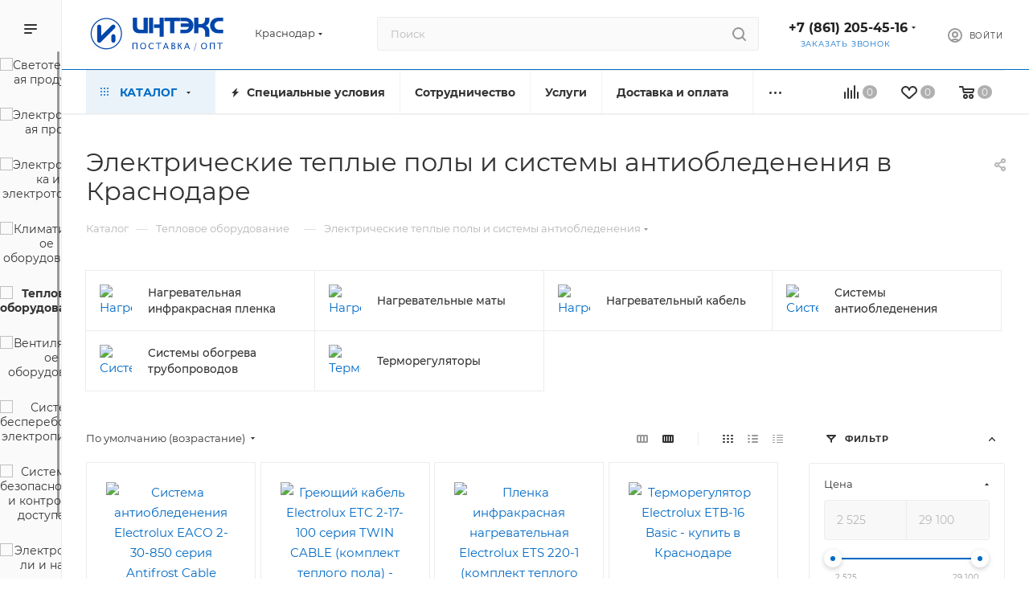

--- FILE ---
content_type: text/css
request_url: https://krasnodar.inteks-elektro.ru/bitrix/templates/aspro_max/themes/custom_s1/theme.css?174343374954982
body_size: 10483
content:
.colored_theme_bg,
.colored_theme_bg_before:before,
.colored_theme_hover_bg_before:hover:before,
.colored_theme_bg_before:before,
.colored_theme_hover_bg:hover,
.colored_theme_hover_bg-block:hover .colored_theme_hover_bg-el,
.video-block .image .play:after,
.landings-list__item--active,
.item-accordion-wrapper.opened .accordion-head:before {
  background-color: #006ac5;
  border-color: #006ac5;
}
.colored_theme_bg_hovered_hover:hover {
  background-color: #007ae4;
}
.bx-ie .colored_theme_hover_bg-block:hover .colored_theme_hover_bg-el-svg svg path {
  fill: #006ac5;
}
.colored_theme_n_hover_bg-svg-stroke:not(:hover) svg * {
  stroke: #006ac5 !important;
}
.colored_theme_hover:hover {
  background-color: #006ac5 !important;
}
.EXTENDED .blog-comment-meta .rating-vote a.active * {
  fill: #006ac5 !important;
}
.EXTENDED .blog-comment-meta a {
  color: #006ac5 !important;
}
a.scroll-to-top.ROUND_COLOR,
a.scroll-to-top.RECT_COLOR {
  background-color: #006ac5;
}
a.scroll-to-top.ROUND_COLOR:hover,
a.scroll-to-top.RECT_COLOR:hover {
  background-color: #2a75bf;
}
.cluster_custom svg .cls-cluster2,
.cls-marker2 {
  fill: #006ac5 !important;
}
.bx-ie .color-theme-hover:hover,
.bx-ie .color-theme-hover:hover * {
  color: #006ac5 !important;
}
.bx-ie #main .basket_hover_block .tabs_content .foot > .pull-left:hover .svg-inline-closes * {
  fill: #006ac5 !important;
}
#main .basket_hover_block .tabs_content .items .item .remove-cell:hover * {
  fill: #006ac5 !important;
}
.mega_fixed_menu .right_block .contact_wrap .person_wrap .counters .count {
  background-color: #006ac5;
}
.uploader:hover {
  background: #006ac5;
  border-color: #006ac5;
}
.uploader:hover .resetfile:before {
  background-color: #007ae4;
}
.basket_print i {
  background-color: #005cac;
}
.bx-ie .btn_basket_heading:hover .title,
.bx-ie .basket-checkout-block-share:hover .title {
  color: #006ac5;
}
.rss_feed_icon {
  background: #006eb6;
  color: #000;
}
.start_promo .item i.title a,
.start_promo .item i.price a,
.start_promo .item i.title span,
.start_promo .item i.price span,
.start_promo .item span.main_wrap i:after,
.start_promo .item p span,
.wrap_tizer .wrap_outer,
.wrap_tizer .wrap_outer .outer_text,
.wrap_tizer .wrap_outer .inner_text {
  background: #0067c0;
}
.start_promo .item i.title span,
.start_promo .item i.price span {
  box-shadow: -4px 1px 0px 4px #0067c0, 4px 1px 0px 4px #0067c0;
}
.start_promo .item i.price span {
  box-shadow: -4px 0px 0px 4px #0067c0, 4px 0px 0px 4px #0067c0;
}
.module-map .infoBox .close_info:hover {
  background-color: #006eb6;
}
#header ul.menu.full > li.search_row #search-submit-button:hover,
#header ul.menu.full > li.search_row #search-submit-button.hover {
  border: transparent;
}
#header .catalog_menu ul.menu > li,
#header ul.menu.adaptive:not(.opened) li.menu_opener,
#header ul.menu.full.opened li:not(.search_row):hover,
#header ul.menu.full.opened li.current {
  border-bottom: 1px solid #003b7e;
}
#header .catalog_menu ul.menu > li:not(.current):not(.stretch):hover {
  border-bottom: 1px solid #004b83;
  border-right: 1px solid #004b83;
}
#header ul.menu.full.opened li:not(.search_row):hover,
#header ul.menu.full.opened li.current {
  border-top: 1px solid #0067c0;
}
#header .catalog_menu ul.menu > li.current > a {
  color: #fff;
  border-left: 1px solid #0065bb;
}
#header .catalog_menu ul.menu > li {
  border-right: 1px solid #003b7e;
}
.header-cart-block .cart span.icon i {
  background-position: 0px -84px;
}
ul.menu li .child .child_wrapp,
.authorization-cols .form-block {
  border-top: 2px solid #006eb6;
}
.catalog_detail ul.tabs.main_tabs {
  border-bottom: 2px solid #006eb6;
}
ul.menu li b.space,
.breadcrumbs .drop b.space,
.hint .triangle {
  border-bottom: 6px solid #006eb6;
}
.basket_button,
.basket_button span,
.button30,
.button30 span,
.popup .soc-avt .row a {
  color: #fff;
}
.bx-ie .breadcrumbs__item:hover .breadcrumbs__link .breadcrumbs__item-name {
  color: #006ac5;
}
.bx-ie .delivery_note:hover .title {
  color: #006ac5;
}
.bx-ie .delivery_note:hover .svg * {
  fill: #006ac5;
}
.basket_hover_block .tabs_content .buttons .basket_back a:hover {
  background: #007ae4;
}
#main .basket_hover_block .cart-empty .cart-empty__info .btn:hover {
  background: #007ae4;
}
#bx-soa-order-form .btn.btn-default {
  background: #006ac5;
  border-color: #006ac5;
}
#bx-soa-order-form .btn.btn-default:hover {
  background: #007ae4;
  border-color: #007ae4;
}
#mobilefilter .bx_filter .bx_filter_button_box .bx_filter_parameters_box_container {
  background: #006ac5;
  border-color: #006ac5;
}
.sidebar_menu .menu_top_block.catalog_block ul.dropdown li.v_bottom .parent:hover .svg-inline-right {
  background: #006ac5 !important;
}
.sidebar_menu .menu_top_block.catalog_block ul.dropdown li.v_bottom .parent:hover .svg-inline-down {
  background: #006ac5 !important;
}
ul.tabs li.cur .triangle,
.view-list .view-header i.triangle {
  border-top: 5px solid #005cac !important;
}
.basket_button.add span {
  background-position: 0px -6px;
}
.basket_button.read_more span {
  background-position: 1px -448px;
}
.basket_button.added span {
  background-position: 0px -45px;
}
.front_slider_wrapp .extended_pagination > li.active i.triangle {
  border-right-color: #005cac;
}
.catalog_detail .extended_info a.compare_item i {
  background-position: -32px -65px;
}
.catalog_detail .extended_info a.wish_item i {
  background-position: 3px -72px;
}
.display_list a.compare_item i {
  background-position: -32px -3px;
}
.display_list a.wish_item i {
  background-position: -3px -2px;
}
.display_list a.compare_item:hover i,
.display_list a.compare_item.added i {
  background-position: -32px -65px;
}
.display_list a.wish_item:hover i,
.display_list a.wish_item.added i {
  background-position: -3px -63px;
}
.popup .form .form_head {
  border-bottom-color: #006eb6;
}
.item_slider .thumbs i.triangle {
  border-bottom: 5px solid #006eb6;
}
blockquote:before {
  background-color: #006eb6;
}
.module-gallery-list li .fancy_hover:hover {
  border: 2px solid #006eb6;
}
.smartfilter .bx_ui_slider_track .bx_ui_slider_range,
.bx_filter .bx_ui_slider_pricebar_V:after {
  background: #006ac5;
}
.catalog_block .catalog_item .basket_button.read_more span {
  background-position: 1px -408px;
}
.catalog_block .catalog_item .basket_button.to-cart span {
  background-position: 0 -7px;
}
.catalog_block .catalog_item:hover .basket_button span {
  color: #fff;
  background-position: 0px -87px;
}
.catalog_block .catalog_item:hover .basket_button.read_more span {
  background-position: 1px -448px !important;
}
.catalog_item .basket_button.in-cart span,
.basket_button.in-cart span {
  background-position: 0px -127px !important;
}
.bx-ie .catalog_item:hover .item-title a,
.bx-ie .item:hover .info a,
.bx-ie .item:hover .name a,
.bx-ie .item:hover .title a,
.bx-ie .item .title a:hover {
  color: #005cac;
}
.style-switcher .left-block .section-block .subitems .subsection-block.active:before {
  background-color: #006ac5;
}
.bx-ie .style-switcher .right-block .action_block .header-inner:hover {
  color: #006ac5;
}
.bx-ie .style-switcher .right-block .action_block .header-inner:hover svg path {
  fill: #006ac5;
}
.style-switcher .presets .presets_subtabs .presets_subtab.active:after,
.style-switcher .presets .presets_block .item.active .inner,
.presets .presets_block .conf .preset-block .checked,
.dynamic_left_side .cl:hover,
.style-switcher > .close_block .svg:hover {
  background: #006ac5;
}
.style-switcher .contents.wizard .variant.active .checkbox {
  border-color: #006ac5;
}
@media (min-width: 501px) and (max-width: 700px) {
  .style-switcher > .close_block .svg {
    background: #006ac5;
  }
}
.presets .presets_block .conf .preset-block.current .image {
  box-shadow: 0px 0px 0px 1px inset #006ac5;
  border-color: #006ac5;
}
.bx-ie .contents.parametrs .dynamic_left_side .items_inner .bottom_description a svg path,
.bx-ie .colored_theme_svg svg path,
.bx-ie .colored_theme_svg,
.bx-ie .muted:not(.ncolor):hover svg path {
  fill: #006ac5;
}
.more-item-info.opened,
.more-item-info:hover,
.catalog_item:hover .more-item-info {
  background-color: #006ac5;
}
.more-item-info.opened,
.more-item-info:hover,
.catalog_item:hover .more-item-info {
  border-color: #006ac5;
}
.item_block.slide:hover .arrow-block {
  background-color: #006ac5;
  border-color: #006ac5;
}
#mobilemenu .expanded>.dropdown .menu_back:hover .svg-inline-back_arrow * {
  fill: #006ac5;
}
.catalog_item:hover .basket_button.added span {
  color: #fff;
}
.bx_filter_container #modef .triangle,
.left_block .internal_sections_list .child_wrapp .triangle {
  border-right: 6px solid #006eb6;
}
#order_form_div .sale_order_table .ps_logo img:hover,
#order_form_div .sale_order_table .ps_logo input[type=radio]:checked + label img,
#order_form_div .sale_order_table.delivery label:hover img,
#order_form_div .sale_order_table.delivery input[type=radio]:checked + label img,
#order_form_div div.ps_logo.selected img,
#order_form_div .account label:hover img,
#order_form_div .account img.active {
  border: 2px solid #006eb6;
}
.front_slider_wrapp .extended_pagination > li.active span,
a.b-share-popup__item:hover .b-share-popup__item__text {
  color: #fff !important;
}
ul.tabs li.cur span,
ul.tabs li.cur:hover span,
.front_slider_wrapp a.read_more {
  color: #fff;
}
a i.arrow b {
  background-position: -36px 0px;
}
.top-h-row .search #search-submit-button:hover i,
.top-h-row .search #search-submit-button.hover i {
  background-position: top center;
}
.catalog_detail a.compare_item:hover .icon i {
  background-position: -32px -65px;
}
.catalog_detail a.wish_item:hover .icon i {
  background-position: 2px -45px;
}
.button30.ask_question span.show_form,
.button30.ask_question span.hide_form {
  background-position: 5px -605px;
}
.button30.ask_question span.hide_form {
  color: #000;
}
.button30.ask_question span.hide_form:hover {
  color: #fff;
}
.question-list .q .ic b {
  background-position: -38px -188px;
}
.question-list .q.op .ic b {
  background-position: -8px -188px;
}
.number_list a.current span {
  color: #fff !important;
}
.basket_button span,
.compare_button span {
  background-position: 0px -87px;
}
.bx_filter_container_title .hint.active .hint_icon,
.bx_filter_container_title .hint.active .hint_icon,
.bx_filter_container_title .hint.active .hint_icon:hover,
#header .basket_fly .opener .basket_count:not(.empty) .count {
  color: #fff;
}
.left_block .internal_sections_list li.item:hover > a,
.left_block .internal_sections_list li.item.cur > a {
  color: #fff;
}
.left_block .internal_sections_list li * {
  -webkit-transition: none;
  -moz-transition: none;
  -o-transition: none;
  transition: none;
}
a.compare_item i {
  background-position: -31px -1px;
}
a.wish_item i {
  background-position: -2px -1px;
}
a.compare_item:hover i {
  background-position: -31px -33px;
}
a.wish_item:hover i {
  background-position: -2px -32px;
}
a.compare_item.added i {
  background-position: -31px -63px;
}
a.wish_item.added i {
  background-position: -2px -62px;
}
.module_products_list .basket_button.to-cart span {
  background-position: 0 -7px;
}
.module_products_list .basket_button.to-cart:hover span {
  background-position: 0px -87px;
}
.basket_button.in-cart span {
  background-position: 0px -127px;
}
.popup .close:hover i,
.popup .grey .close i,
.popup-window-close-icon.popup-window-titlebar-close-icon:hover:after {
  background-position: -1px -59px;
}
.card_popup_frame.popup .but_row a.to_basket .icon i {
  background-position: -5px -170px;
}
.soc-serv-main .button30 span,
.reviews-expanded .button30.add_review span,
.catalog_detail .basket_button.one_click span,
.button30.review_preview span,
.popup .grey .pop-up-title {
  color: #000;
  text-shadow: 0 1px 0px rgba(255,255,255,0.5);
  -moz-text-shadow: 0 1px 0px rgba(255,255,255,0.5);
  -o-text-shadow: 0 1px 0px rgba(255,255,255,0.5);
  -webkit-text-shadow: 0 1px 0px rgba(255,255,255,0.5);
}
.module-order-history .status.delivered {
  color: #fff;
}
.jobs_wrapp .item a:not(.opened):hover .icon i,
.staff_wrapp .section .section_title:not(.opened):hover .icon i {
  background-position: -31px -33px;
}
.jobs_wrapp .item a.opened:hover .icon i,
.staff_wrapp .section .section_title.opened:hover .icon i {
  background-position: 0 -34px;
}
.button30.add_review span {
  background-position: 4px -286px;
}
.button30.send_review span {
  background-position: 4px -365px;
}
.card_popup_frame.popup .but_row a.to_delay .icon i {
  background-position: -48px -257px;
}
.compare_button span {
  background-position: -32px -64px;
}
#header .basket_fly .opener .basket_count .icon i {
  background-position: -7px -89px;
}
#header .basket_fly .opener .basket_count.empty:hover .icon i {
  background-position: -7px -47px;
}
#header .basket_fly .opener .basket_count.empty .icon i {
  background-position: -7px -5px;
}
#header .basket_fly .opener .wish_count .icon i {
  background-position: -48px -424px;
}
#header .basket_fly .opener .wish_count:hover .icon i {
  background-position: -48px -383px;
}
ul.menu li a {
  color: #000;
}
.catalog_menu ul.menu li a {
  color: #fff;
}
a i.arrow.down b {
  background-position: -36px -35px;
}
.catalog_item:hover .basket_button span {
  color: #fff;
}
ul.specials_slider .basket_button span {
  background-position: 0 -7px;
}
ul.specials_slider .basket_button:hover span,
ul.specials_slider li:hover .basket_button span {
  background-position: 0px -87px;
}
ul.specials_slider  .basket_button.read_more span {
  background-position: 1px -408px;
}
ul.specials_slider li:hover .basket_button.read_more span {
  background-position: 1px -448px !important;
}
#header .basket_fly .opener .wish_count.empty:hover .icon i {
  background-position: -48px -341px;
}
#header .basket_fly .opener .wish_count.empty .icon i {
  background-position: -48px -299px;
}
.flex-direction-nav li:hover a,
.flex-direction-nav li:hover .js-click {
  background-color: #006ac5;
}
.colored-svg {
  stroke: #006ac5;
}
#basket-root .basket-items-list-header-filter-item.active:before {
  background-color: #006ac5;
}
#basket-root .basket-item-scu-item:hover,
#basket-root .basket-item-scu-item.selected,
#basket-root .basket-item-scu-item.not-available:hover {
  border-color: #006ac5;
}
#basket-root .basket-items-list .basket-item-block-info .basket-items-list-item-warning-container .alert.alert-warning a[data-entity="basket-item-remove-delayed"]:before {
  background-color: #006ac5;
}
#basket-root .basket-item-property-scu-text .basket-item-scu-item.selected,
.basket-coupon-alert .close-link:hover:after,
.basket-coupon-alert .close-link:hover:before,
#basket-root .basket-item-amount-btn-plus:hover:before,
#basket-root .basket-item-amount-btn-plus:hover:after,
.basket-item-amount-btn-minus:hover:after {
  background-color: #006ac5;
}
#basket-root .basket-checkout-section .btn.btn-default:hover,
body #basket-root .basket-checkout-section .btn.btn-default:active,
body #basket-root .basket-checkout-section .btn.btn-default:focus {
  border-color: #007ae4;
  background-color: #007ae4;
}
#basket-root #basket-warning {
  border-color: #006ac5;
}
#basket-root .basket-checkout-section .btn-default.basket-btn-checkout:not(:hover),
#basket-root .basket-checkout-section .btn-default.basket-btn-checkout:not(:active),
#basket-root .basket-checkout-section .btn-default.basket-btn-checkout:not(:focus) {
  background-color: #006ac5;
  border-color: #006ac5;
}
.sale-products-gift .product-item-scu-item-text-block:hover,
.sale-products-gift .product-item-scu-item-color-block:hover,
.sale-products-gift .product-item-scu-item-text-container.selected .product-item-scu-item-text-block,
.sale-products-gift .product-item-scu-item-color-container.selected .product-item-scu-item-color-block {
  outline-color: #006ac5;
}
.sale-products-gift .product-item-small-card .product-item-container .product-item .product-item-button-container .btn:not(:hover) {
  color: #006ac5;
  border-color: rgba(0,106,197,0.35);
}
.sale-products-gift .product-item-small-card .product-item-container .product-item .product-item-button-container .btn:hover {
  background-color: #006ac5;
  border-color: #006ac5;
}
#bx-soa-order .bx-soa-section .bx-soa-section-title:before {
  background-color: #006ac5;
}
#bx-soa-order div[class*=bx-sls] .quick-locations .quick-location-tag,
#bx-soa-order-form .bx-soa-pickup-list-item:not(.bx-selected) .bx-soa-pickup-l-item-btn .btn.btn-default:not(:hover) {
  border-color: rgba(0,106,197,0.35);
  color: #006ac5;
}
#bx-soa-order .bx-soa-more .bx-soa-more-btn .pull-left {
  border-color: rgba(0,106,197,0.35);
}
#bx-soa-order div[class*=bx-sls] .quick-locations .quick-location-tag:hover {
  background-color: #006ac5;
  color: #fff;
}
#bx-soa-order .bx-soa .form-group .radio-inline.checked label:before,
#bx-soa-order .bx-soa .form-group .radio-inline label:hover:before,
#bx-soa-order .bx-soa-pp-company:hover .bx-soa-pp-company-graf-container:before,
#bx-soa-order .bx-soa-pp-company.bx-selected .bx-soa-pp-company-graf-container:before {
  background-color: #006ac5;
}
#bx-soa-order .bx-soa-pp-item-container .bx-soa-pp-company.bx-selected .bx-soa-pp-company-graf-container,
#bx-soa-order .bx-soa-pp-item-container .bx-soa-pp-company:hover .bx-soa-pp-company-graf-container,
#bx-soa-order .bx-soa-pp-company.bx-selected .bx-soa-pp-company-graf-container .bx-soa-pp-company-image,
#bx-soa-order .bx-soa-pp-company:hover .bx-soa-pp-company-graf-container .bx-soa-pp-company-image {
  border-color: #006ac5;
}
#bx-soa-order .bx-soa-pp-desc-container .bx-soa-pp-company:before,
#bx-soa-order .bx-soa-pp-desc-container .checkbox label:hover:before,
#bx-soa-order .bx-soa-pp-desc-container .checkbox label.checked:before {
  background-color: #006ac5;
}
#bx-soa-order .bx-soa-pp-item-container .bx-soa-pp-company:hover .bx-soa-pp-company-smalltitle,
#bx-soa-order .bx-soa-more .bx-soa-more-btn .pull-left {
  color: #006ac5;
}
div[class*=bx-sls] .dropdown-block:hover .bx-ui-sls-clear:before,
div[class*=bx-sls] .dropdown-block:hover .bx-ui-sls-clear:after,
div[class*=bx-sls] .bx-ui-sls-clear:hover:before,
div[class*=bx-sls] .bx-ui-sls-clear:hover:after,
#bx-soa-order .bx-soa-coupon-item .bx-soa-coupon-remove:hover:before,
#bx-soa-order .bx-soa-coupon-item .bx-soa-coupon-remove:hover:after {
  background-color: #006ac5 !important;
}
.set_block .item .item_inner .image .quantity,
body .sale_order_full_table:first-of-type:before {
  background-color: #006ac5;
}
@media all and (max-width: 950px) {
  .header_wrap.colored #header .center_block .main-nav {
    background: #0067c0;
  }
}
@media all and (max-width: 768px) {
  body .color-controls .flex-control-paging li a.flex-active,
  body .color-controls .flex-control-paging li:hover a:not(.touch) {
    background: #0067c0;
    background: url([data-uri]);
    background: -moz-linear-gradient(top,#0067c0 0%,#0054a6 100%);
    background: -webkit-gradient(linear,left top,left bottom,color-stop(0%,#0067c0),color-stop(100%,#0054a6));
    background: -webkit-linear-gradient(top,#0067c0 0%,#0054a6 100%);
    background: -o-linear-gradient(top,#0067c0 0%,#0054a6 100%);
    background: -ms-linear-gradient(top,#0067c0 0%,#0054a6 100%);
    background: linear-gradient(to bottom,#0067c0 0%,#0054a6 100%);
    filter: progid:DXImageTransform.Microsoft.gradient(startColorstr='@bcolor_00aae2',endColorstr='@bcolor_008fc7',GradientType=0);
  }
}
@media all and (max-width: 600px) {
  #header ul.menu.full.opened > li,
  .has_menu #header .center_block .main-nav {
    background-color: #0067c0;
  }
  .has_menu #header .center_block .main-nav:hover {
    background: #2389d5 none repeat scroll 0 0;
  }
  #header ul.menu.full.opened li.current {
    background: #0054a6;
  }
}
@media all and (max-width: 550px) {
  body #footer .footer_inner .line {
    border-top: 4px solid #006eb6;
  }
  .basket_wrapp .empty_cart:not(.bcart) .wraps_icon_block.basket .count span,
  .basket_wrapp .basket_empty .wraps_icon_block.basket .count span {
    color: #FFF;
    background: #0067c0;
  }
}
#header .wrapper_middle_menu.wrap_menu ul.mobile_menu li:hover>a,
#header .wrapper_middle_menu.wrap_menu ul.mobile_menu li.opened>a,
#header .wrapper_middle_menu.wrap_menu ul.mobile_menu li.current > a {
  background: #2389d5;
}
#header .wrapper_middle_menu.wrap_menu ul.menu.opened > li {
  background: #005cac;
}
body .basket-link .js-basket-block .count,
.top_slider_wrapp .slides .wraps_buttons .wrap.added {
  background: #006ac5;
}
.button.transparent,
.h_color_white .header_wrap .menu > li.current > a span,
.h_color_white.wrapper #header ul.menu li .child .child_wrapp,
.m_color_white.wrapper #header ul.menu li .child .child_wrapp,
.basket_normal .popup.card_popup_frame .basket_popup_wrapp,
.basket_sort ul.tabs li.cur div,
.smartfilter .bx_ui_slider_track .bx_ui_slider_handle,
.bx_filter .button,
.bx_filter_vertical input[type="checkbox"]:checked + label.sku,
.sku_props .bx_item_detail_size ul li.active,
.bx_size_scroller_container .bx_size ul li.bx_active,
.bx_filter .bx_filter_param_label.active .bx_filter_param_btn,
.bx_catalog_item_scu .bx_item_detail_scu ul li.active span.cnt,
.item_slider .thumbs li.current,
.popup-window.popup-window-titlebar .popup-window-top-row .popup-window-left-column,
.popup-window.popup-window-titlebar .popup-window-top-row .popup-window-center-column,
.popup-window.popup-window-titlebar .popup-window-top-row .popup-window-right-column,
.popup-window.popup-window-titlebar-light .popup-window-top-row .popup-window-left-column,
.popup-window.popup-window-titlebar-light .popup-window-top-row .popup-window-center-column,
.popup-window.popup-window-titlebar-light .popup-window-top-row .popup-window-right-column,
.bx_element input[type=radio]:checked + label .bx_logotype,
.bx_element label.selected .bx_logotype {
  border-color: #006ac5;
}
.bx-ie a,
.bx-ie .link,
.button.transparent,
.button.transparent:hover,
.specials_slider_wrapp ul.tabs>li span,
.basket_wrapp .basket_block .link:hover+.wraps_icon_block+.text .title,
.stores .stores_list .item a span,
.phones .order_wrap_btn,
.footer_bottom .all_menu_block ul li a:hover,
.footer_bottom .submenu_top .menu_item a:hover,
.avtorization-call.enter:hover span,
.top-h-row .h-user-block a:hover,
ul.menu .child li.menu_item a,
#header .catalog_menu ul.menu>li.current>a,
ul.menu .child .depth3 a,
ul.menu .child li.menu_title a:hover,
#header ul.menu li .child.submenu .child_wrapp a:not(.title),
.img_block_capcha .reload,
.h_color_white .center_block .menu.full>li:hover>a,
.m_color_white #header .wrapper_middle_menu .menu.bottom>li:hover>a,
.m_color_white #header .wrapper_middle_menu .menu.bottom>li.hover>a,
body #header ul.menu li .child.line .child_wrapp>a:hover,
.basket_sort ul.tabs li .wrap_li>span *,
.basket_sort ul.tabs li .wrap_li>span,
.left_block .internal_sections_list .child_wrapp .child li.cur>a,
.left_block .internal_sections_list .child_wrapp .child li.depth3 a.menu_item.cur,
.left_block .internal_sections_list .child_wrapp a:hover,
.bx-ie .breadcrumbs a:hover span,
.tabs-head li.current span,
.reviews-post-reply-buttons a:hover,
h4.hover,
.button.transparent.white:hover,
.button.white_bg,
.bx-ie .item .child_container .child_wrapp .menu_item.current a,
.bx-ie .item .child_container .child_wrapp .menu_item:hover a {
  color: #005cac;
}
button.button,
input.button,
.button,
#header ul.menu.full.opened li:not(.search_row):hover,
#header ul.menu.full > li.search_row #search-submit-button:hover,
table.title-search-result td.title-search-all a .icon,
.flex-direction-nav li:hover,
.flex-control-nav li .flex-active:before,
.flex-control-nav li a:hover:before,
.top_slider_wrapp .flex-direction-nav li:hover,
.like_icons .wish_item.added,
.like_icons .compare_item.added,
.light .stores .all_map,
.block_wr.dark,
.header_wrap #header .middle-h-row .logo_wrapp .logo a,
.h_color_colored .header_wrap #header,
.registraion-page .top p:after,
.has_menu.m_color_colored #header .catalog_menu,
.module-cart .remove-cell a:hover,
.cart_shell .remove-cell a:hover,
.bx_item_set_hor .bx_item_set_hor_item a.remove,
.bx_filter .bx_filter_parameters_box_title:before,
.bx_filter_vertical input[type="checkbox"] + label:before,
.filter input[type="checkbox"] + label:before,
.filter input[type="radio"] + label:before,
.bx_filter label.pal:hover .bx_filter_param_btn,
.bx_filter .bx_filter_param_label.active .bx_filter_param_btn,
.bx_filter_vertical input[type="checkbox"]:checked + label.sku,
.left_block .internal_sections_list li.cur,
.left_block .internal_sections_list li:hover,
.left_block .internal_sections_list .title .inner_block:hover:before,
.left_block .internal_sections_list .child_wrapp .child li.depth3 a.menu_item.cur:before,
.left_block .internal_sections_list .child_wrapp .child li.depth3 a.menu_item:hover:before,
.left_block .internal_sections_list .child_wrapp ul.child li.cur:after,
.left_block .internal_sections_list .child_wrapp ul.child li:hover:after,
body #content .props_list tr td > span:before,
body #content .props_list tr td > .txt:before,
.module-pagination .nums .cur,
.more_text_ajax:before,
.captcha_reload:before,
.sku_props .bx_item_detail_size ul li.active,
.bx_size_scroller_container .bx_size ul li.bx_active,
.bx_catalog_item_scu .bx_item_detail_scu ul li.active span:not(.cnt_item),
.ik_select_list .ik_select_list_inner ul li.ik_select_active,
.bx_filter_select_popup ul li label.selected,
.filter_opener.opened,
.wr_scrollbar .scrollbar .handle,
a i.arrow,
.popup-window-close-icon.popup-window-titlebar-close-icon:hover,
.bx_kit_item .bx_kit_item_add,
.catalog_detail .offers_table td.opener:hover .opener_icon,
.opener_icon:hover,
.char_name .hint .icon:hover,
.char_name .hint.active .icon,
.location-block-wrapper .bx-sls .bx-ui-sls-clear:before,
h4:hover .opener_icon,
.bg_block:before,
#order_form_div input[type="submit"],
.module-order-history .item_name:hover .icon,
.module-order-history .item_name:hover .icon,
.faq.list .item .q:hover .opener_icon,
.jobs_wrapp .item .name tr:hover .opener_icon,
.owl-carousel.owl-theme.owl-bg-nav .owl-nav button:hover:not(.disabled) {
  color: #FFF;
  background: #0067c0;
}
.basket-share-detail__head .char_name .props_list .hint .icon:hover,
.basket-share-detail__head .char_name .props_list .hint.active .icon,
.basket-share-detail__head .char_name .props_list .hint.active .icon {
  color: #FFF;
  background: #0067c0;
  border-color: #0067c0;
}
.bigs .flex-direction-nav li {
  color: #FFF;
  background: #0067c0;
}
.btn.btn-default {
  background-color: #006ac5;
  border-color: #006ac5;
  color: #ffffff;
}
.btn.btn-default:hover,
.btn.btn-default:active,
.btn.btn-default:focus {
  background-color: #007ae4;
  border-color: #007ae4;
}
.btn.btn-default.white:not(.grey) {
  color: #006ac5 !important;
  border: 1px solid #006ac5;
  background: #ffffff;
}
.btn.btn-default.white:hover,
.btn-default.white:active,
.btn-default.white:focus {
  color: #ffffff !important;
  border-color: #006ac5;
  background: #006ac5;
}
.btn.btn-default.white.white-bg:hover,
.btn-default.white.white-bg:active,
.btn-default.white.white-bg:focus {
  color: #006ac5 !important;
  border-color: #006ac5;
  background: #fff;
}
.btn.btn-primary {
  background-color: #00b290;
  border-color: #00b290;
}
.btn.btn-primary:hover,
.btn.btn-primary:active,
.btn.btn-primary:focus {
  background-color: #30c4a8;
  border-color: #30c4a8;
}
.btn.btn-success {
  background-color: #84bc29;
  border-color: #84bc29;
}
.btn.btn-success:hover,
.btn.btn-success:active,
.btn.btn-success:focus {
  background-color: #9dca53;
  border-color: #9dca53;
}
.btn.btn-info {
  background-color: #0ca9e3;
  border-color: #0ca9e3;
}
.btn.btn-info:hover,
.btn.btn-info:active,
.btn.btn-info:focus {
  background-color: #39baec;
  border-color: #39baec;
}
.btn.btn-warning {
  background-color: #f38b04;
  border-color: #f38b04;
}
.btn.btn-warning:hover,
.btn.btn-warning:active,
.btn.btn-warning:focus {
  background-color: #f8a132;
  border-color: #f8a132;
}
.btn.btn-danger {
  background-color: #dc130d;
  border-color: #dc130d;
}
.btn.btn-danger:hover,
.btn.btn-danger:active,
.btn.btn-danger:focus {
  background-color: #e63f3a;
  border-color: #e63f3a;
}
.btn.btn-transparent {
  background-color: rgba(255,255,255,0);
  border-color: rgba(255,255,255,0);
}
.btn.btn-transparent:hover,
.btn.btn-transparent:active,
.btn.btn-transparent:focus {
  background-color: #007ae4;
  border-color: #007ae4;
}
.btn.btn-transparent:hover {
  color: #ffffff;
}
.btn.btn-responsive-nav {
  background-color: #006ac5;
}
.btn.btn-responsive-nav:hover {
  color: #006ac5;
  border: 1px solid #006ac5;
  background-color: #ffffff;
  padding: 4px 7px 2px;
}
.btn.btn-link {
  color: #006ac5;
  border-color: rgba(0,106,197,0.35);
}
.btn.btn-link:hover {
  color: #007ae4;
  border-color: transparent;
}
.btn.btn-link:active {
  color: #003e73;
}
.btn.btn-default.wc.vert .fa {
  background-color: #006ac5;
}
.btn.btn-default.wc.vert:hover .fa {
  background-color: #007ae4;
}
.btn.btn-transparent-border:hover {
  background-color: #006ac5;
  border: 1px solid #006ac5;
}
.bx-ie .btn.btn-transparent-border-color {
  border-color: rgba(0,106,197,0.35);
  color: #006ac5;
}
.bx-ie .btn.btn-transparent-border-color:hover {
  background-color: #006ac5;
  border-color: #006ac5;
}
@media (max-width: 767px) {
  .top_slider_wrapp.view_2 .btn.btn-transparent-border {
    border-color: rgba(0,106,197,0.35);
    color: #006ac5;
  }
  .top_slider_wrapp.view_2 .btn.btn-transparent-border:hover {
    background-color: #006ac5;
    border-color: #006ac5;
  }
  .top_slider_wrapp.view_2 .btn.btn-default.white:not(:hover) {
    border-color: rgba(0,106,197,0.35);
    color: #006ac5;
    color: #006ac5 !important;
  }
  .top_slider_wrapp.view_2 .btn.btn-default.white:hover {
    background-color: #006ac5;
    border-color: #006ac5;
  }
  .top_slider_wrapp.view_2 .btn.btn-lg.white-border:not(:hover) {
    border-color: rgba(0,106,197,0.35);
    color: #006ac5;
    color: #006ac5 !important;
  }
  .top_slider_wrapp.view_2 .btn.btn-lg.white-border:hover {
    background-color: #006ac5;
    border-color: #006ac5;
  }
}
.half_block.top_big_banners .btn.btn-transparent-border:not(:hover) {
  color: #006ac5;
  border-color: #006ac5;
}
.bx-ie .catalog_section_list .separator {
  color: rgba(0,106,197,0.35);
}
.btn-inline {
  color: #006ac5;
}
.btn-inline.black:hover {
  color: #006ac5;
}
.btn-inline.rounded:hover i {
  background: #006ac5;
}
.popup-window-content-white .popup-window-buttons .btn,
.basket-icons-wrapper__btn .btn.in-cart,
.basket-icons-wrapper__btn .btn.in-subscribe {
  background-color: #006ac5;
  border-color: #006ac5;
}
.popup-window-content-white .popup-window-buttons .btn:hover,
body .item:hover .cost .icons-basket-wrapper .btn,
.item .icons-basket-wrapper .btn.in-cart,
.basket-icons-wrapper__btn:hover .btn.in-cart,
.basket-icons-wrapper__btn:active .btn,
.basket-icons-wrapper__btn:focus .btn,
.item .icons-basket-wrapper .btn.in-subscribe {
  background-color: #007ae4;
  border-color: #007ae4;
}
._active .section-gallery-wrapper__item-nav:before {
  background-color: #006ac5;
}
.basket-icons-wrapper .like_icons > div span.in {
  border-color: #006ac5;
}
.basket-icons-wrapper .like_icons > div span:hover {
  border-color: #007ae4;
}
body .fa.big-icon {
  background: #006ac5;
}
body .fa.big-icon.grey {
  color: #006ac5;
  background: #efefef;
}
.icon-text {
  color: #fff;
  background: #006ac5;
}
.icon-text .fa {
  color: #fff;
}
.icon-text.grey {
  color: #222;
  background: #efefef;
}
.icon-text.grey .fa {
  color: #006ac5;
}
.introtext {
  border-bottom-color: #006ac5;
}
.preview-text-detail .colored_line {
  background-color: #006ac5;
}
.sort_display a.current {
  background-color: #006ac5;
}
.view_sale_block .quantity_block .values .item {
  background-color: #006ac5;
}
footer .info .email a:hover {
  color: #006ac5;
}
.bx-ie .logo.colored svg .icon-path,
.bx-ie .svg.colored * {
  fill: #006ac5;
}
.product-item-detail-tabs-container-fixed .product-item-detail-tabs-list li a:before {
  background-color: #006ac5;
}
.bx_soc_comments_div .bx-catalog-tab-list1 li.active a {
  color: #006ac5;
}
.bx_soc_comments_div .bx-catalog-tab-list1 li.active a svg path {
  fill: #006ac5;
}
#mobileheader .mobileheader-v2 {
  background: #006ac5;
}
#mobilemenu .menu ul>li.selected a:before {
  background: #006ac5;
}
#mobilemenu .contacts a:hover {
  color: #006ac5;
}
#mobilemenu .menu>ul>li.counters .count {
  background: #006ac5;
}
#headerfixed .menu-block.rows:hover {
  background-color: #006ac5;
}
.bx-ie #headerfixed .menu-block .navs ul li.active>a,
.bx-ie #headerfixed .menu-block .navs ul li a:hover,
.bx-ie #headerfixed .menu-block .navs ul li a:focus {
  color: #006ac5;
}
.top-block.colored {
  background: #006ac5;
}
.top-block .social-icons li a:hover:before {
  background-color: #006ac5;
}
.top-block .top-block-item  .inline-search-show:hover>span {
  color: #006ac5;
}
.logo.colored img,
header .line-row,
#mobileheader .logo.colored img {
  background-color: #006ac5;
}
.logo-row .top-callback .phone .fa,
.logo-row .top-callback .email .fa {
  background-color: #006ac5;
}
.logo-row .top-callback .email,
.logo-row .top-callback .email a:hover {
  color: #007ae4;
}
.inline-search-block.fixed.big .search .close-block:hover .close-icons {
  background-color: #007ae4;
}
.menu-row.bgcolored .menu-only {
  background: #006ac5;
}
.bx-ie .wrapper1:not(.light-menu-color) .header_wrap:not(.light-menu-color) .logo_and_menu-row .wrap_icon .top-btn:hover .title {
  color: #006ac5;
}
.search-tags-cloud .tags a:hover {
  background: #006ac5;
}
.logo.colored a img {
  background-color: #0067c0;
}
.bx-ie .dark-color:hover,
.bx-ie a.colored,
.bx-ie .colored,
.bx-ie body#main .colored_theme_text,
.bx-ie body#main .colored_theme_text_with_hover:not(:hover),
.bx-ie body#main .colored_theme_hover_text:hover,
.bx-ie .top-block .menu >li>a:hover {
  color: #006ac5;
}
.bx-ie .colored_theme_block_text:hover .colored_theme_el_text {
  color: #006ac5 !important;
}
.dark-color:hover svg:not(.not_fill) rect,
.dark-color:hover svg:not(.not_fill) circle {
  stroke: #006ac5;
}
.bx-ie body#main .colored_theme_text_with_hover:not(:hover) .svg svg path,
.bx-ie body#main .colored_theme_hover_text:hover svg path,
.bx-ie .fancybox-is-open svg:hover path {
  fill: #006ac5;
}
.bx_filter.compact .bx_filter_parameters_box.set .bx_filter_parameters_box_title.title,
.filter_title.active-filter .svg:before {
  background: #006ac5;
}
.smartfilter .bx_ui_slider_track .bx_ui_slider_handle:after {
  background: #006ac5;
}
#basket-root .basket-item-actions-remove:hover:after,
#basket-root .basket-item-actions-remove:hover:before,
#basket-root .basket-items-list-item-clear-btn:hover:after,
#basket-root .basket-items-list-item-clear-btn:hover:before,
#basket-root .basket-items-list-wrapper .basket-clear:hover:after,
#basket-root .basket-items-list-wrapper .basket-clear:hover:before {
  background: #006ac5;
}
.catalog_detail .bx-modal-container .btn.btn-add,
.personal_wrapper form input[type=submit] {
  color: #FFF;
  background: #006ac5;
}
.catalog_detail .bx-modal-container .btn.btn-add:hover,
.personal_wrapper form input[type=submit]:hover {
  background: #007ae4;
}
.colored #header .catalog_menu ul.menu > li,
header .wrap_menu {
  background: #0062b6;
}
.tabs-head li.current:before {
  background-color: #0067c0;
}
.like_icons .compare_item.added:not(.btn) i,
.like_icons .wish_item.added:not(.btn) i {
  background-color: #0067c0;
}
.icon_error_block:after {
  background-color: #0067c0 !important;
}
.specials_slider_wrapp ul.tabs li.cur span,
.tab_slider_wrapp ul.tabs li.cur span,
.popup .popup-intro {
  border-bottom-color: #006ac5;
}
.button:hover,
.like_icons .compare_item.added:hover,
.like_icons .wish_item.added:hover,
.light .stores .all_map:hover {
  background: #2873bc;
}
html:not(.bx-touch) .like_icons .compare_item.added:not(.btn):hover i,
html:not(.bx-touch) .like_icons .wish_item.added:not(.btn):hover i {
  background-color: #2873bc;
}
.wrapper_middle_menu.wrap_menu.mobile:hover {
  background: #2873bc;
}
.header_wrap #header .catalog_menu.menu_colored .inc_menu  ul.menu > li:not(.current):hover > a {
  background: #0072d4;
}
.phone_block .phone_wrap .icons {
  color: #005cac;
}
.bx-ie header .menu_top_block li.catalog>.dropdown>li:hover>a,
.bx-ie header .menu_top_block li.catalog>.dropdown>li>.dropdown>li.current>a:not(.section) {
  color: #005cac;
}
.bx-ie header .menu_top_block li .dropdown>li.current>a.section1,
.bx-ie .menu_top_block li .dropdown>li>a.section1:hover,
.bx-ie #header .catalog_menu.menu_light ul.menu>li.current>a,
.bx-ie #header .catalog_menu.menu_light ul.menu>li:hover>a {
  color: #005cac;
}
.menu_top_block .dropdown> li.v_bottom a:hover .svg.svg-inline-down,
.left_menu > li.has-childs.v_bottom a:hover .svg.svg-inline-down {
  background-color: #006ac5;
}
.mega_fixed_menu .mega-menu table .wrap > .dropdown-menu .dropdown-submenu > a:hover>.arrow>i {
  background-color: #006ac5;
}
.mega_fixed_menu .svg.svg-close:hover * {
  fill: #006ac5;
}
.inline-search-block.bg-colored-block.show {
  background-color: #006ac5;
}
.menu-row.bgcolored .wrap_icon:hover {
  background-color: #007ae4;
}
.logo_and_menu-row .burger:hover .svg-burger {
  background-color: #007ae4;
}
body .basket-link.basket-count .count {
  background-color: #006ac5;
}
.logo_and_menu-row .basket-link:hover .title {
  color: #006ac5;
}
.bx-ie .top-block-item  .basket-link:hover  .title {
  color: #006ac5;
}
.top-btn:hover .svg:not(.inline) {
  background-color: #006ac5;
}
.bx-is .top-btn .svg.inline:hover svg path,
.bx-is .top-btn:hover .svg.inline svg path,
.bx-is .svg.inline:not(.colored):hover svg path,
.bx-is a:hover .svg.inline path {
  fill: #006ac5;
}
.fill_bg_n .menu-row.bgcolored,
.fill_bg_y .menu-row.bgcolored > .maxwidth-theme {
  background-color: #006ac5;
}
.menu-row.bgcolored .mega-menu table td:hover {
  background-color: #007ae4;
}
.menu-row.bgcolored .mega-menu table td.active {
  background-color: #00549c;
}
body .has-secion-banner .fix-logo .menu-row .menu-only-wr {
  border-left-color: #00549c;
}
.mega-menu ul.nav li.active,
.mega-menu ul.nav li:hover {
  background-color: #006ac5;
}
.bx-ie .mega-menu table td.active .wrap>a,
.bx-ie .mega-menu table td:not(.search-item):hover .wrap>a {
  color: #006ac5;
}
.bx-ie .mega-menu table td.active .wrap>a .svg path {
  fill: #006ac5;
}
.topmenu-LIGHT .mega-menu table td.active .wrap > .more-items span:before,
.topmenu-LIGHT .mega-menu table td:not(.search-item):hover .wrap > .more-items span:before {
  background-color: #006ac5;
}
.mega-menu table td .wrap > a .line-wrapper .line {
  background-color: #006ac5;
}
.topmenu-LIGHT .mega-menu table .tail {
  border-bottom: 6px solid #005fb1;
}
.bx-ie .mega-menu table .wide_menu .dropdown-menu li>a:hover,
.bx-ie .mega-menu table .wide_menu .dropdown-submenu:hover>a,
.bx-ie .mega-menu table .dropdown-submenu:hover>a:after,
.bx-ie .mega-menu table .dropdown-menu li.active>a,
.bx-ie .mega-menu table .dropdown-submenu.active>a,
.bx-ie .mega-menu table .dropdown-submenu.active>a:after {
  color: #006ac5;
}
body .mega-menu table td .wrap > .dropdown-menu > li:first-of-type:before {
  background-color: #006ac5;
}
.menu-row.middle-block.bglight .mega-menu table td.icon.sale_icon .wrap > a:before {
  background-color: #006ac5;
}
.top_big_banners.half_block .flexslider .banner_title .head-title:after {
  background-color: #006ac5;
}
.bx-ie body .wrapper1 .menu-wrapper .menu_top_block.catalog_block .menu > li:not(.current):hover > a,
.bx-ie body .wrapper1 .menu-wrapper .menu_top_block.catalog_block .menu li:hover>a,
.bx-ie body .wrapper1 .menu-wrapper .menu_top_block.catalog_block .menu li.current>a,
.bx-ie .top-block .menu.topest li.current>a {
  color: #006ac5;
}
.bx-ie .top-block .menu.topest li.current>a .svg path,
.bx-ie body .wrapper1 .menu-wrapper .menu_top_block.catalog_block .menu>li:not(.current):hover>a .svg path,
.bx-ie .wrapper1.sticky_menu .menu-wrapper .menu_top_block.catalog_block .menu>li.current a .svg svg path {
  fill: #006ac5;
}
.bx-ie .wrapper1.sticky_menu .menu-wrapper .menu_top_block.catalog_block .menu>li .image .svg-inline-cat_icons * {
  fill: #006ac5;
}
.bx-ie .wrapper1.sticky_menu .menu-wrapper .menu_top_block.catalog_block .menu>li .image .svg-inline-picture * {
  fill: #006ac5;
}
.tabs .nav-tabs li.active:after {
  background: #006ac5;
}
.catalog_detail .active .title-tab-heading,
.catalog_detail .title-tab-heading:focus,
.catalog_detail .title-tab-heading:active,
.catalog_detail .title-tab-heading:hover {
  color: #006ac5;
}
.style-switcher .switch:hover,
.style-switcher .switch_presets:hover {
  background: #006ac5;
}
.style-switcher .header .header-inner:hover,
.style-switcher .header .header-inner:active,
.style-switcher .header .header-inner:focus {
  background-color: #006ac5;
  border-color: #006ac5;
}
.style-switcher .header .save_btn:hover {
  background: #006ac5;
}
.style-switcher .options .link-item.preset-block:hover .info .icon,
.style-switcher .options .link-item.preset-block.current .info .icon {
  border-color: #006ac5;
  background: #006ac5;
}
.style-switcher .options .preset-block.current {
  border-color: #006ac5;
}
.style-switcher .options > span.current:not(.block),
.style-switcher .options .link-item.current:not(.block):not(.preset-block) {
  background: #006ac5;
}
.style-switcher .options .link-item.current.block {
  border-color: #006ac5;
}
.style-switcher .tooltip-link:hover {
  background: #006ac5;
  border-color: #006ac5;
}
.style-switcher .options > div.base_color.current > span,
.style-switcher .options > div.base_color.current > span:hover {
  border-color: #006ac5;
}
.style-switcher .left-block .section-block.active:before {
  background: #006ac5;
}
.style-switcher .block-title .dotted-block {
  color: #006ac5;
}
.uploader:hover .action {
  background-color: #007ae4;
  border-color: #007ae4;
}
p.drop-caps:first-child:first-letter {
  color: #006ac5;
}
p.drop-caps.secundary:first-child:first-letter {
  background-color: #006ac5;
}
.label-info {
  background-color: #006ac5;
}
section.toggle label {
  color: #006ac5;
  border-color: #006ac5;
}
section.toggle.active > label {
  background-color: #006ac5;
  border-color: #006ac5;
}
.progress-bar-primary {
  background-color: #006ac5;
}
.slider-container .tp-caption a:not(.btn):hover {
  color: #0080ee;
}
.tp-bullets .bullet.selected,
.tp-bullets .bullet:hover {
  background: #006ac5 !important;
}
.fa.colored {
  background: #006ac5;
}
.owl-theme .owl-dots .owl-dot.active span,
.owl-theme .owl-dots .owl-dot:hover span {
  background: #006ac5;
}
.page-top-wrapper.color {
  background: #006ac5;
}
.viewed_block .item_block:hover a {
  color: #006ac5;
}
.basket_fill_COLOR .wrap_cont .opener {
  background: #006ac5;
}
.basket_fill_COLOR .wrap_cont .opener >div:hover,
.basket_fill_COLOR .header-cart .basket_fly .opener >div.cur,
.basket_bottom_block.basket_fill_COLOR .maxwidth-theme .top-block-item .inner-table-block a:not(.basket):hover {
  background: #007ae4;
}
.basket_fill_COLOR.basket_bottom_block {
  background: #006ac5;
}
.basket_bottom_block .maxwidth-theme .top-block-item .inner-table-block a.basket {
  background: #0062b6;
}
#footer .footer_inner .line,
.page_not_found td.image img {
  background: #0080ee;
}
.bx-ie .header-cart .basket_fly .opener >div.cur svg path {
  fill: #006ac5;
}
.header-cart .basket_fly .items .item .buy_block .counter_block .plus:hover:before,
.header-cart .basket_fly .items .item .buy_block .counter_block .plus:hover:after,
.header-cart .basket_fly .items .item .buy_block .counter_block .minus:hover:after {
  background-color: #006ac5;
}
.subscribe-form input.send_btn {
  background-color: #0065bb;
}
.bx_ordercart .bx_ordercart_order_pay .bx_bt_button {
  background: #006ac5;
}
.left_block .subscribe-form .wrap_bg {
  background-color: #0065bb;
}
.news_blocks .info_block .item:before {
  background-color: #0065bb;
}
.bx_ordercart .bx_ordercart_order_pay .bx_bt_button:hover {
  background: #007ae4;
}
a .zoom {
  background: #006ac5;
}
.bx_ordercart .bx_item_detail_size_small_noadaptive .bx_size ul li.bx_active a {
  background: #2873bc;
  color: #fff;
}
.bx_ordercart .bx_item_detail_size_small_noadaptive .bx_size ul li:not(.bx_active):hover a {
  color: #005cac;
}
.bx-ie a.dark_link:hover,
.bx-ie .dark_link:hover span,
.bx-ie .dl:hover a,
.bx-ie .selected a.dark_link,
.bx-ie a.muted:hover,
.bx-ie .hover_color_theme:hover {
  color: #005cac !important;
}
.bx-ie .menu_top_block.catalog_block .dropdown>li.full>.dropdown>li>a:hover span,
.bx-ie body .menu_top_block.catalog_block .v_bottom li.current>a,
.bx-ie header .menu_top_block.catalogfirst li.full>.dropdown>li:not(.current)>a {
  color: #005cac;
}
.middle_phone .phone_wrap .icons,
.top_slider_wrapp .flexslider .slides > li:after {
  background-color: #0065bb;
}
.bg_color_theme {
  background: #006ac5;
}
.text-color-theme,
.item-views.news2 .compact .item-wrapper .item .inner-text .title a:hover,
.bottom_nav.mobile_slider .btn.btn-transparent-border-color:hover {
  color: #006ac5;
}
.basket_normal .basket_wrapp .wraps_icon_block.basket .count span {
  background-color: #0065bb;
}
.bx_filter .bx_filter_parameters_box_title:hover:after {
  color: #005cac;
}
.bx_filter .bx_filter_param_label.active .bx_filter_btn_color_icon,
.bx_catalog_item_scu ul li.active .cnt_item,
.bx_scu_scroller_container ul li.bx_active .cnt_item {
  box-shadow: 0 0 0 2px #0065bb;
}
.bx_filter_vertical input[type="checkbox"]:not(:checked) + label.sku:hover span,
.sku_props .bx_item_detail_size ul li:not(.active):hover span,
.bx_item_list_you_looked_horizontal .bx_item_detail_size ul li:hover span {
  color: #005cac;
}
.bx_filter_vertical input[type="checkbox"] + label.sku:hover,
.sku_props .bx_item_detail_size ul li:hover,
.bx_item_list_you_looked_horizontal .bx_item_detail_size ul li:hover {
  border-color: #005cac;
}
body .bx_filter.compact .bx_filter_parameters_box.set .title.bx_filter_parameters_box_title {
  border: 1px solid #006ac5;
}
.more_text_ajax:after {
  background-color: #0065bb;
}
.bx_ordercart .bx_sort_container a.current:after {
  background: #2389d5;
}
.bx_ordercart .bx_ordercart_order_pay .bx_ordercart_order_pay_center .checkout {
  color: #006ac5;
  border: 1px solid #006ac5;
  background: #ffffff;
}
.bx_ordercart .bx_ordercart_order_pay .bx_ordercart_order_pay_center .checkout:hover {
  color: #fff;
  border-color: #006ac5;
  background: #006ac5;
}
.button.transparent:not(.text):hover {
  border-color: #2389d5;
  background: #2389d5;
  color: #fff;
}
.button.transparent.grey_br:hover {
  border-color: #2389d5;
  background: #fff;
}
.bx_ordercart tbody td.control a:first-of-type:hover,
.bx_ordercart #basket_items_delayed tbody td.control a:last-of-type:hover,
.bx_ordercart #basket_items_subscribed  tbody td.control a:first-of-type:hover,
.bx_ordercart #basket_items_not_available  tbody td.control a:last-of-type:hover,
.bx_ordercart .bx_ordercart_order_pay .bx_ordercart_coupon:not(:first-of-type) > span:hover {
  background-color: #2389d5;
}
.bx_ordercart .bx_sort_container a,
.bx_item_list_you_looked_horizontal .bx_catalog_item .bx_catalog_item_title a:hover,
.bx_item_list_you_looked_horizontal .bx_catalog_item:hover .bx_catalog_item_title a {
  color: #0065bb;
}
.bx_item_list_you_looked_horizontal .bx_catalog_item_controls .bx_catalog_item_controls_blocktwo a,
.bx_item_list_you_looked_horizontal .bx_catalog_item_controls .bx_catalog_item_controls_blockone a {
  color: #FFF;
  background: #0065bb;
}
.bx_item_list_you_looked_horizontal .bx_catalog_item_controls .bx_catalog_item_controls_blocktwo a:hover,
.bx_item_list_you_looked_horizontal .bx_catalog_item_controls .bx_catalog_item_controls_blockone a {
  background: #007ae4;
}
.sale_order_full_table input[name="BuyButton"] {
  background-color: #0067c0;
}
.sale_order_full_table input[name="BuyButton"] {
  background-color: #007ae4;
}
.bx_ordercart .bx_item_detail_size_small_noadaptive ul li:active a,
.bx_ordercart .bx_item_detail_size_small_noadaptive ul li.bx_active a,
.bx_ordercart .bx_item_detail_size_small_noadaptive ul li:hover a {
  border-color: #007ae4;
}
.color_link {
  color: #005cac !important;
}
.detail .gallery-block .small-gallery ul.items li.flex-active-slide,
.detail .gallery-block .small-gallery ul.items li:hover {
  border-color: #006ac5;
}
.page_error_block svg path {
  fill: #006ac5;
}
.sections_wrapper svg path {
  fill: #006ac5;
}
.sale-personal-section-index-block-ico i,
.personal_wrapper .sale-personal-account-wallet-container .sale-personal-account-wallet-list-item:before {
  background-color: #006ac5;
}
.sale-personal-section-index-block-ico i.fa {
  color: #006ac5;
}
.sale-acountpay-fixedpay-list .sale-acountpay-fixedpay-item {
  border-color: #2389d5;
  color: #005cac;
}
.sale-acountpay-fixedpay-list .sale-acountpay-fixedpay-item:hover {
  background-color: #2389d5;
}
.bx-sap .sale-acountpay-pp-company.bx-selected .sale-acountpay-pp-company-graf-container,
.bx-sap .sale-acountpay-pp-company:hover .sale-acountpay-pp-company-graf-container,
.sale-order-payment-change-pp-company:hover .sale-order-payment-change-pp-company-image {
  border-color: #2389d5 !important;
}
.bx-sap .sale-acountpay-pp-company:not(.bx-selected):hover .sale-acountpay-pp-company-smalltitle,
.sale-order-payment-change-pp-company:hover .sale-order-payment-change-pp-company-smalltitle {
  color: #005cac !important;
}
.bx-sap .sale-acountpay-pp-company.bx-selected .sale-acountpay-pp-company-graf-container:before,
.bx-sap .sale-acountpay-pp-company:not(.bx-selected):hover .sale-acountpay-pp-company-graf-container:before {
  background-color: #006ac5;
  border: none;
}
.sale-personal-profile-list-container>tbody>tr>td:first-child b {
  color: #006ac5;
}
.personal_wrapper .sale-profile-detail-link-list a:before {
  background-color: #006ac5;
}
.personal_wrapper input[type=submit]:last-of-type,
.personal_wrapper .orders_wrapper .sale-order-list-inner-row:last-of-type > div:last-of-type a,
.personal_wrapper .orders_wrapper .sale-order-detail-about-order-inner-container-repeat .sale-order-detail-about-order-inner-container-repeat-cancel {
  border-color: #006ac5;
  color: #006ac5 !important;
}
.personal_wrapper input[type=submit]:hover:last-of-type,
.personal_wrapper .orders_wrapper .sale-order-list-inner-row:last-of-type > div:last-of-type a:hover,
.personal_wrapper .orders_wrapper .sale-order-detail-about-order-inner-container-repeat .sale-order-detail-about-order-inner-container-repeat-cancel:hover {
  background: #006ac5;
  color: #fff !important;
}
.personal_wrapper .orders_wrapper .row.col-md-12.col-sm-12 > a,
.sale-order-detail-about-order-inner-container-list-item-link {
  color: #006ac5;
}
.personal_wrapper .orders_wrapper .sale-order-list-inner-row > div >a {
  background: #006ac5;
}
.personal_wrapper .orders_wrapper .sale-order-list-inner-row > div >a:hover {
  background: #007ae4;
}
.personal_wrapper .orders_wrapper .sale-order-list-change-payment {
  color: #006ac5;
}
.personal_wrapper .orders_wrapper .sale-order-list-button {
  background-color: #006ac5;
}
.personal_wrapper .orders_wrapper .sale-order-list-button:hover {
  background-color: #007ae4;
}
.bx_my_order_cancel a,
.personal_wrapper .orders_wrapper .sale-order-list-inner-row>div>a.sale-order-list-cancel-payment {
  color: #006ac5 !important;
}
.personal_wrapper form[name=ShopForm] input[type=submit],
.personal_wrapper .sale-order-list-inner-row-template input[type=submit],
.personal_wrapper .sale-order-detail-inner-row-template input[type=submit],
.personal_wrapper .sale-order-payment-change-pp input[type=submit],
.personal_wrapper .orders_wrapper .sale-order-detail-about-order-inner-container-repeat .sale-order-detail-about-order-inner-container-repeat-button,
.personal_wrapper .sale-order-detail-payment-options-methods-button-element,
.personal_wrapper .sale-order-detail-payment-options-methods-button-element-new-window {
  background: #006ac5;
  color: #fff !important;
}
.personal_wrapper form[name=ShopForm] input[type=submit]:hover,
.personal_wrapper .sale-order-list-inner-row-template input[type=submit]:hover,
.personal_wrapper .sale-order-detail-inner-row-template input[type=submit]:hover,
.personal_wrapper .sale-order-payment-change-pp input[type=submit]:hover,
.personal_wrapper .orders_wrapper .sale-order-detail-about-order-inner-container-repeat .sale-order-detail-about-order-inner-container-repeat-button:hover,
.personal_wrapper .sale-order-detail-payment-options-methods-button-element:hover,
.personal_wrapper .sale-order-detail-payment-options-methods-button-element-new-window:hover {
  background: #007ae4;
  border-color: transparent;
}
.reviews.item-views.front .item .image:before {
  background-color: #006ac5;
}
.item-views .item .bottom-props .value {
  background-color: #006ac5;
}
.bx-ie footer .light .bottom-menu .item .title a:hover,
.bx-ie footer .light .bottom-menu .wrap .item .title a:hover,
.bx-ie footer .light .info .email a:hover,
.bx-ie footer .light .info .address a:hover {
  color: #006ac5;
}
footer .info .subscribe_button .btn:hover {
  background-color: #007ae4;
  border-color: #007ae4;
}
.catalog-delivery-error-icon svg path,
.catalog-delivery-error-icon svg circle {
  fill: #006ac5;
}
.catalog-delivery-item.open .catalog-delivery-item-head:before {
  background-color: #0070df;
}
.catalog-delivery-item .catalog-delivery-item-head:hover .catalog-delivery-item-opener {
  background-color: #0070df;
  border-color: #0070df;
}
.catalog-delivery-item.open .catalog-delivery-item-head:hover .catalog-delivery-item-opener {
  background-color: #087efa;
  border-color: #087efa;
}
.catalog-delivery .bx-sls .quick-location-tag {
  border-color: #83c1ff;
  color: #0080fd;
}
.catalog-delivery .bx-sls .quick-location-tag:hover {
  background-color: #0070df;
  border-color: #0070df;
}
.bottom-icons-panel__content-link--active {
  color: #006ac5 !important;
}
.bottom-icons-panel__content-link--active svg path {
  fill: #006ac5 !important;
}
.bottom-icons-panel__content-link--active svg rect,
.bottom-icons-panel__content-link--active svg circle {
  stroke: #006ac5 !important;
}
.services_order_item .services_order_item_title:before,
.services_top_hover_item .services_top_hover_item_title:before {
  background-color: #0070df;
}


--- FILE ---
content_type: text/css
request_url: https://krasnodar.inteks-elektro.ru/bitrix/templates/aspro_max/css/custom.css?17432641546707
body_size: 2025
content:
/*NOTE: This file is intended for programmers. Aspro technical support is not advised to work with him.*/

/* Examples (uncomment to use):*/

/* Expand site width */
/* body .wrapper { max-width: 1400px !important;  } */

/* Set site background image */
/* body {  background: url(image_source) top no-repeat; }

/* Hide compare button */
/* a.compare_item { display: none !important;  }*/

body a, .link {
    text-decoration: none;
}
body .wrapper1.sticky_menu.sm .menu-wrapper .menu_top_block.catalog_block .menu > li > a {
    padding: 10px 0px 16px 0px;
    text-align: center;
}

.font_upper {
    margin-bottom: 7px;
    margin-top: 5px;
}

.menu-row .mega-menu table td.wide_menu > .wrap > .dropdown-menu ul.menu-wrapper > li:not(.has_img) > .dropdown-menu li a {
    font-size: 12.5px;
}
.font_sm {
    font-size: 0.87em;
}
.catalog_item .image_wrapper_block {
    margin: 0px auto 7px;
}
.catalog_block .TYPE_2 .cost.prices {
    margin-top: 5px;
    padding-top: 5px;
}
.filter-panel {
    border-bottom: 0px solid #ececec;
}
.catalog_block .catalog_item {
    height: 97%;
    width: 97%;
}

.section-compact-list__info {
    font-size: 13.5px;
}
.section-compact-list__item {
    padding: 17px 17px;
}

.left_block .sticky-sidebar__inner > div {
    margin-top: 20px;
    margin-bottom: 20px;
}
.slide-block__head.closed {
    padding-bottom: 18px;
    background: #fafafa;
}
.block_side_NORMAL .title-menu {
    padding-left: 22px;
}

@media (min-width: 992px) {
    .banners-slider .banner.item.CONTENT_TOP span, .with_left_block .catalog_page .banners-slider .banner.item.CONTENT_TOP span {
        height: 250px;
    }
}


body .top_slider_wrapp .main-slider__wrapper .text .banner_title .head-title {
    margin-left: -2px;
    font-weight: 570;
    text-shadow: 0.1em 0.1em 0.2em #777777;
}

blockquote {
    font-weight: 600;
    padding: 2px 17px 2px 17px;
}

.flexbox--gap-16 {
    --gap: 23px;
}

.owl-carousel.owl-theme.owl-bg-nav .owl-nav button {
    opacity: 0.7;
}





/* Шапка */

.header__top-item {
    margin: 0 18.5px;
}
.search .search-input-div {
    background-color: #fafafa;
}

.wrapper1 .header_wrap, .header-wrapper .logo_and_menu-row {
    z-index: 999;
}
.mega-menu .wrap > a .svg.svg-inline-down {
    top: -1px;
    margin-left: 8px;
    display: -webkit-inline-box;
}

.mega-menu table td.wide_menu > .wrap > .dropdown-menu {
    max-width: 1500px;
    min-width: 160px;
    margin-left: auto;
    margin-right: auto;
}

#headerfixed .logo-row.v2 .mega-menu table td .wrap > a {
    padding: 19px 40px;
    display: inline-block;
}

/* body .wrapper1 .menu-wrapper .menu_top_block.catalog_block .menu > li.m_line > .dropdown-block {
    z-index: 9999;
} */
body .wrapper1 .menu-wrapper .menu_top_block.catalog_block .menu > li:hover > .dropdown-block {
    left: 76px;
}

/* Шапка */

/* Контакты */

/* Контакты */


/* Каталог */

.menu_top_block.catalog_block {
    padding-left: 0px;
}

/* Каталог */

/*menu_top*/

#headerfixed .logo-row .logo {
    padding-right: 25px;
    padding-top: 7px;
    
}

.wrapper1.wides_menu .menu-row .mega-menu table td.wide_menu > .wrap > .dropdown-menu.with_right_block ul.menu-wrapper.menu-type-1 > li {
    width: 33.3%;
}

.customScrollbar .right-side {
    margin: 37px 40px 40px 0 !important;
}

body .under-contact .phone.with_dropdown > i {
    padding-right: 7px;
    opacity: 0.5;
}
body .under-contact .email.blocks > i {
    opacity: 0.5;
}

.medium {
    font-weight: 500;
    font-size: 14px;
}
/* body .wrapper_inner.front .left_block.sticky-sidebar > div {
       padding-top: 50px;
} */

.mega-menu .menu-item.dropdown:hover .wrap > a {
    color: #006ac5 !important;
}


 .menu-row .mega-menu table td:first-child {
    background: #eaf3f9;
}  
.dark-hover-overlay .mega-menu .menu-item.dropdown:hover .wrap > a {
    color: #006ac5 !important;
    background: #fafafa;
}
 .mega-menu {
    --menu-item-hover-color: #006ac5;
} 

.menu-row .menu-only .mega-menu table td {
    position: static;
    border-right: 1px solid #f2f2f2;
}

.sticky_menu.sm header .sidebar_menu {
    background: #fafafa;
}


.fill_bg_n .menu-row.middle-block.bglight, .fill_bg_y .menu-row.middle-block.bglight .mega-menu {
    border-top: 1px solid #006ac5 !important; 
    box-shadow: 0px 1px 0px 0px rgba(0,0,0,.05);
}
.mega-menu table td .wrap>a .line-wrapper {
    visibility: hidden;
}
.mega-menu table td .wrap>a, .side-menu>li>a {
    font-size: 14px;
}

.top_slider_wrapp .banner_title .head-title:not(.option-font-ignore), .top_big_banners .item .item_inner .text .title:not(.option-font-ignore), .sections_wrapper .list .item .name a:not(.option-font-ignore), .title_block:not(.option-font-ignore), .catalog_section_list .section_item li.name a span:not(.option-font-ignore), .item-views .item .title:not(.option-font-ignore), .option-font-bold {
    font-weight: 500;
}

td.menu-item.dropdown.wide_menu.active {
    border-bottom: 1px solid #006ac5;
}
/* td.menu-item.dropdown.wide_menu:hover {
    border-bottom: 1px solid #006ac5 !important;
} */
.fill_bg_y .menu-row.middle-block.bglight .right-icons {
    border-top: 1px solid #006ac5 !important;
    box-shadow: 0px 1px 0px 0px rgba(0,0,0,.05);
}
.menu-row.middle-block .mega-menu table td.dropdown .wrap > a:not(.more-items) {
    padding-right: 30px;
}

.menu-row .mega-menu table td.wide_menu .dropdown-submenu .dropdown-menu > li > a {
    line-height: 1.5;
}

.menu-navigation__sections-item-link--image.menu-navigation__sections-item-link {
    padding-top: 5px;
    padding-bottom: 10px;
}

.menu-navigation {
    height: 700px;
}

.menu-row .mega-menu table td.wide_menu .dropdown-menu.long-menu-items .customScrollbar {
    max-height: 700px;
}


/*menu_top*/

/*Стикеры*/
.stickers .sticker_stock { 
    opacity: 0.8;
}
.stickers .sticker_new { 
    opacity: 0.8;
}
.stickers .sticker_hit { 
    opacity: 0.8;
}
.stickers .sticker_recommend { 
    opacity: 0.8;
}
.stickers .sticker_sale_text{ 
    background-color:#20b2aa !important; 
    opacity: 0.8;
}
/*Стикеры*/


.landings-list__item--filled-bg:not(:hover) {
    background: #e5f0f9 !important;
}

.quantity_block_wrapper > div {
    color: #006ac5;
}

body .wrapper1.sticky_menu.sm .menu-wrapper .menu_top_block.catalog_block .menu > li .title {
    max-width: 1500px;
}


.cost.prices .price {
    color: #333;
}



/*Контакты*/
.contacts-page-top {
    margin-bottom: 10px;
}
body .contacts-page-top .contacts {
    padding-top: 25px;
}
/*Контакты*/

/*aspro*/
body .menu-row .mega-menu table td.wide_menu > .wrap > .dropdown-menu > li > .dropdown-menu > li.collapsed.clicked_exp {display:block !important;} 
/*aspro*/




--- FILE ---
content_type: application/javascript
request_url: https://krasnodar.inteks-elektro.ru/bitrix/templates/aspro_max/components/bitrix/menu/left_catalog_icons/script.js?16989129303331
body_size: 956
content:
$(document).ready(function(){
	BX.loadScript(
		[
		  arAsproOptions["SITE_TEMPLATE_PATH"] + "/css/jquery.mCustomScrollbar.min.css",
		  arAsproOptions["SITE_TEMPLATE_PATH"] + "/js/jquery.mousewheel.min.js",
		  arAsproOptions["SITE_TEMPLATE_PATH"] + "/js/jquery.mCustomScrollbar.js",
		],
		function () {
			$('.sidebar_menu .sidebar_menu_inner .menu-wrapper').mCustomScrollbar({
				mouseWheel: {
					scrollAmount: 150,
					preventDefault: true
				}
			})
		
			$('.sidebar_menu .sidebar_menu_inner .menu-wrapper .menu_top_block .menu > li.v_hover > .dropdown-block > .dropdown-inner').mCustomScrollbar({
				mouseWheel: {
					scrollAmount: 150,
					preventDefault: true
				}
			})
		}
	  );
	

	$(document).on('mouseenter', '.menu-wrapper .menu_top_block .menu > li.v_hover', function () {
		var _this = $(this),
			menu = _this.find('> .dropdown-block'),
			block2 = _this.find('.dropdown-block .dropdown-inner'),
			winHeight = $(window).height();

		block2.css('max-height', 'none');
		menu.find('.mCustomScrollBox').css('max-height', 'none');
		var pos = BX.pos(menu[0], true);
		if(pos.height)
		{
			if(_this.hasClass('m_line'))
			{
				if((winHeight - pos.top) < 200)
				{
					if(winHeight < pos.bottom)
					{
						menu.removeAttr('style');
						// block.css('margin-top',  "-" + (pos.bottom - winHeight) + "px");
						menu.css('margin-top',  "-" + (pos.bottom - winHeight + _this.height()) + "px");
						pos = BX.pos(_this.find('.dropdown-block')[0], true);
					}
				}
			}
		}
		else
		{
			block2.css('max-height', 'none');
		}

		$('body').addClass('menu-hovered');
		/*menu.velocity('stop').velocity({opacity: '1', display: 'block'}, {
			duration: 170,
			delay: 200,
			begin: function() {
				var headerFixed = $('#headerfixed.fixed');
				var fixedHeight = 0;
				var marginTop = Number.parseInt(menu.css('margin-top'));
				if(headerFixed.length) {
					fixedHeight = headerFixed[0].getBoundingClientRect().height;
				}
				var position = menu[0].getBoundingClientRect();
				if(position.y < fixedHeight) {
					menu.css('top', -position.y + fixedHeight - marginTop);
				}
				position = menu[0].getBoundingClientRect();
				if(position.bottom > winHeight) {
					menu.css('bottom', '0');
					if(position.height > winHeight - fixedHeight) {
						menu.css('top', fixedHeight - marginTop);
					}
				}
				var menuHeight = menu[0].getBoundingClientRect().height - menu.find('> .title')[0].getBoundingClientRect().height;
				if(block2[0].getBoundingClientRect().height > menuHeight) {
					block2.css('max-height', menuHeight);
				}
			},
			complete: function(){
				$('body').addClass('menu-hovered');

				if(!$('.shadow-block').length)
					$('<div class="shadow-block"></div>').appendTo($('body'));
				$('.shadow-block').velocity('stop').velocity('fadeIn', 200);
			}
		});*/

		_this.one('mouseleave', function () {
			$('body').removeClass('menu-hovered');
			/*menu.velocity('stop').velocity({opacity: '0'}, {
				duration: 100,
				delay: 10,
				complete: function(){
					menu.css('top', '');
					menu.css('bottom', '');
					menu.css('margin-top', '');
					$('.shadow-block').velocity('stop').velocity('fadeOut', {
						duration: 200,
						// delay: 100,
						complete: function(){
							$('body').removeClass('menu-hovered');
						}
					});
				}
			});*/
		});
	});
})